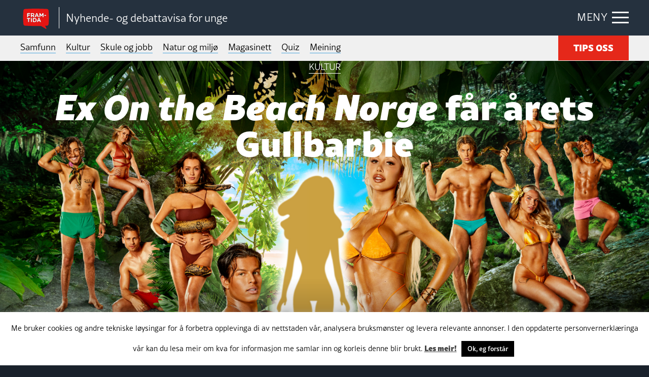

--- FILE ---
content_type: text/html; charset=UTF-8
request_url: https://framtida.no/2023/02/21/ex-on-the-beach-noreg-vinn-arets-gullbarbie
body_size: 16469
content:
<!DOCTYPE html>
<html  lang="nn-NO"
 xmlns:fb="http://ogp.me/ns/fb#">
<head>
	<meta charset="utf-8">
	<meta http-equiv="X-UA-Compatible" content="IE=edge">
	<meta name="viewport" content="width=device-width, initial-scale=1">
	<title>Ex On the Beach Norge får årets Gullbarbie</title>
	<link rel="pingback" href="https://framtida.no/xmlrpc.php">
	<link rel="apple-touch-icon" sizes="180x180" href="https://framtida.no/wp-content/themes/framtida/images/apple-touch-icon.png">
	<link rel="icon" type="image/png" sizes="32x32" href="https://framtida.no/wp-content/themes/framtida/images/favicon-32x32.png">
	<link rel="icon" type="image/png" sizes="16x16" href="https://framtida.no/wp-content/themes/framtida/images/favicon-16x16.png">
	<link rel="manifest" href="https://framtida.no/wp-content/themes/framtida/images/site.webmanifest">
	<link rel="mask-icon" href="https://framtida.no/wp-content/themes/framtida/images/safari-pinned-tab.svg" color="#e5281a">
	<meta name="msapplication-TileColor" content="#ffffff">
	<meta name="theme-color" content="#ffffff">	
	<meta name='robots' content='index, follow, max-image-preview:large, max-snippet:-1, max-video-preview:-1' />

	<!-- This site is optimized with the Yoast SEO plugin v26.6 - https://yoast.com/wordpress/plugins/seo/ -->
	<link rel="canonical" href="https://framtida.no/2023/02/21/ex-on-the-beach-noreg-vinn-arets-gullbarbie" />
	<meta property="og:locale" content="nn_NO" />
	<meta property="og:type" content="article" />
	<meta property="og:title" content="Ex On the Beach Norge får årets Gullbarbie" />
	<meta property="og:description" content="– Vi meiner Ex on the Beach Norge må ta eit større ansvar, gitt den enorme påverknadskrafta realityseriar har på barn og unge. Det seier Isaac Elstad Røssnes, leiar i Press – Redd Barna Ungdom, i ei pressemelding. Dei deler kvart år ut Gullbarbien til den reklame- og medieaktøren som er best på å få... Read more &raquo;" />
	<meta property="og:url" content="https://framtida.no/2023/02/21/ex-on-the-beach-noreg-vinn-arets-gullbarbie" />
	<meta property="og:site_name" content="Framtida" />
	<meta property="article:published_time" content="2023-02-21T05:00:38+00:00" />
	<meta property="article:modified_time" content="2023-02-27T13:02:26+00:00" />
	<meta property="og:image" content="https://framtida.no/wp-content/uploads/2023/02/Gullbarbie-3-1024x683.png" />
	<meta property="og:image:width" content="1024" />
	<meta property="og:image:height" content="683" />
	<meta property="og:image:type" content="image/png" />
	<meta name="author" content="Åshild Slåen" />
	<meta name="twitter:card" content="summary_large_image" />
	<script type="application/ld+json" class="yoast-schema-graph">{"@context":"https://schema.org","@graph":[{"@type":"WebPage","@id":"https://framtida.no/2023/02/21/ex-on-the-beach-noreg-vinn-arets-gullbarbie","url":"https://framtida.no/2023/02/21/ex-on-the-beach-noreg-vinn-arets-gullbarbie","name":"Ex On the Beach Norge får årets Gullbarbie","isPartOf":{"@id":"https://framtida.no/#website"},"primaryImageOfPage":{"@id":"https://framtida.no/2023/02/21/ex-on-the-beach-noreg-vinn-arets-gullbarbie#primaryimage"},"image":{"@id":"https://framtida.no/2023/02/21/ex-on-the-beach-noreg-vinn-arets-gullbarbie#primaryimage"},"thumbnailUrl":"https://framtida.no/wp-content/uploads/2023/02/Gullbarbie-3.png","datePublished":"2023-02-21T05:00:38+00:00","dateModified":"2023-02-27T13:02:26+00:00","author":{"@id":"https://framtida.no/#/schema/person/e2c3e82d9e6b8ea1f16a82d795612cd1"},"breadcrumb":{"@id":"https://framtida.no/2023/02/21/ex-on-the-beach-noreg-vinn-arets-gullbarbie#breadcrumb"},"inLanguage":"nn-NO","potentialAction":[{"@type":"ReadAction","target":["https://framtida.no/2023/02/21/ex-on-the-beach-noreg-vinn-arets-gullbarbie"]}]},{"@type":"ImageObject","inLanguage":"nn-NO","@id":"https://framtida.no/2023/02/21/ex-on-the-beach-noreg-vinn-arets-gullbarbie#primaryimage","url":"https://framtida.no/wp-content/uploads/2023/02/Gullbarbie-3.png","contentUrl":"https://framtida.no/wp-content/uploads/2023/02/Gullbarbie-3.png","width":1500,"height":1000,"caption":"Reality-programmet Ex on the Beach er stemt fram som vinnar av årets Gullbarbie. Foto: Ex on The Beach Norge, Discovery+ / illustrasjon Press / kollasj Framtida.no"},{"@type":"BreadcrumbList","@id":"https://framtida.no/2023/02/21/ex-on-the-beach-noreg-vinn-arets-gullbarbie#breadcrumb","itemListElement":[{"@type":"ListItem","position":1,"name":"Home","item":"https://framtida.no/"},{"@type":"ListItem","position":2,"name":"Ex On the Beach Norge får årets Gullbarbie"}]},{"@type":"WebSite","@id":"https://framtida.no/#website","url":"https://framtida.no/","name":"Framtida","description":"– Nyhende- og debattavisa for unge","potentialAction":[{"@type":"SearchAction","target":{"@type":"EntryPoint","urlTemplate":"https://framtida.no/?s={search_term_string}"},"query-input":{"@type":"PropertyValueSpecification","valueRequired":true,"valueName":"search_term_string"}}],"inLanguage":"nn-NO"},{"@type":"Person","@id":"https://framtida.no/#/schema/person/e2c3e82d9e6b8ea1f16a82d795612cd1","name":"Åshild Slåen","image":{"@type":"ImageObject","inLanguage":"nn-NO","@id":"https://framtida.no/#/schema/person/image/","url":"https://secure.gravatar.com/avatar/348bc28918dd34cecad31a215dd1b19a94f4ed0cbaf2200fcbdcd2b7d389d0b0?s=96&d=mm&r=g","contentUrl":"https://secure.gravatar.com/avatar/348bc28918dd34cecad31a215dd1b19a94f4ed0cbaf2200fcbdcd2b7d389d0b0?s=96&d=mm&r=g","caption":"Åshild Slåen"},"url":"https://framtida.no/author/ashilds"}]}</script>
	<!-- / Yoast SEO plugin. -->


<link rel='dns-prefetch' href='//cdnjs.cloudflare.com' />
<link rel='dns-prefetch' href='//www.instagram.com' />
<link rel='dns-prefetch' href='//maxcdn.bootstrapcdn.com' />
<link rel='dns-prefetch' href='//use.typekit.net' />
<link rel="alternate" type="application/rss+xml" title="Framtida &raquo; straum" href="https://framtida.no/feed" />
<link rel="alternate" title="oEmbed (JSON)" type="application/json+oembed" href="https://framtida.no/wp-json/oembed/1.0/embed?url=https%3A%2F%2Fframtida.no%2F2023%2F02%2F21%2Fex-on-the-beach-noreg-vinn-arets-gullbarbie" />
<link rel="alternate" title="oEmbed (XML)" type="text/xml+oembed" href="https://framtida.no/wp-json/oembed/1.0/embed?url=https%3A%2F%2Fframtida.no%2F2023%2F02%2F21%2Fex-on-the-beach-noreg-vinn-arets-gullbarbie&#038;format=xml" />
<style id='wp-img-auto-sizes-contain-inline-css' type='text/css'>
img:is([sizes=auto i],[sizes^="auto," i]){contain-intrinsic-size:3000px 1500px}
/*# sourceURL=wp-img-auto-sizes-contain-inline-css */
</style>
<link rel='stylesheet' id='dashicons-css' href='https://framtida.no/wp-includes/css/dashicons.min.css' type='text/css' media='all' />
<link rel='stylesheet' id='post-views-counter-frontend-css' href='https://framtida.no/wp-content/plugins/post-views-counter/css/frontend.min.css' type='text/css' media='all' />
<style id='wp-emoji-styles-inline-css' type='text/css'>

	img.wp-smiley, img.emoji {
		display: inline !important;
		border: none !important;
		box-shadow: none !important;
		height: 1em !important;
		width: 1em !important;
		margin: 0 0.07em !important;
		vertical-align: -0.1em !important;
		background: none !important;
		padding: 0 !important;
	}
/*# sourceURL=wp-emoji-styles-inline-css */
</style>
<style id='wp-block-library-inline-css' type='text/css'>
:root{--wp-block-synced-color:#7a00df;--wp-block-synced-color--rgb:122,0,223;--wp-bound-block-color:var(--wp-block-synced-color);--wp-editor-canvas-background:#ddd;--wp-admin-theme-color:#007cba;--wp-admin-theme-color--rgb:0,124,186;--wp-admin-theme-color-darker-10:#006ba1;--wp-admin-theme-color-darker-10--rgb:0,107,160.5;--wp-admin-theme-color-darker-20:#005a87;--wp-admin-theme-color-darker-20--rgb:0,90,135;--wp-admin-border-width-focus:2px}@media (min-resolution:192dpi){:root{--wp-admin-border-width-focus:1.5px}}.wp-element-button{cursor:pointer}:root .has-very-light-gray-background-color{background-color:#eee}:root .has-very-dark-gray-background-color{background-color:#313131}:root .has-very-light-gray-color{color:#eee}:root .has-very-dark-gray-color{color:#313131}:root .has-vivid-green-cyan-to-vivid-cyan-blue-gradient-background{background:linear-gradient(135deg,#00d084,#0693e3)}:root .has-purple-crush-gradient-background{background:linear-gradient(135deg,#34e2e4,#4721fb 50%,#ab1dfe)}:root .has-hazy-dawn-gradient-background{background:linear-gradient(135deg,#faaca8,#dad0ec)}:root .has-subdued-olive-gradient-background{background:linear-gradient(135deg,#fafae1,#67a671)}:root .has-atomic-cream-gradient-background{background:linear-gradient(135deg,#fdd79a,#004a59)}:root .has-nightshade-gradient-background{background:linear-gradient(135deg,#330968,#31cdcf)}:root .has-midnight-gradient-background{background:linear-gradient(135deg,#020381,#2874fc)}:root{--wp--preset--font-size--normal:16px;--wp--preset--font-size--huge:42px}.has-regular-font-size{font-size:1em}.has-larger-font-size{font-size:2.625em}.has-normal-font-size{font-size:var(--wp--preset--font-size--normal)}.has-huge-font-size{font-size:var(--wp--preset--font-size--huge)}.has-text-align-center{text-align:center}.has-text-align-left{text-align:left}.has-text-align-right{text-align:right}.has-fit-text{white-space:nowrap!important}#end-resizable-editor-section{display:none}.aligncenter{clear:both}.items-justified-left{justify-content:flex-start}.items-justified-center{justify-content:center}.items-justified-right{justify-content:flex-end}.items-justified-space-between{justify-content:space-between}.screen-reader-text{border:0;clip-path:inset(50%);height:1px;margin:-1px;overflow:hidden;padding:0;position:absolute;width:1px;word-wrap:normal!important}.screen-reader-text:focus{background-color:#ddd;clip-path:none;color:#444;display:block;font-size:1em;height:auto;left:5px;line-height:normal;padding:15px 23px 14px;text-decoration:none;top:5px;width:auto;z-index:100000}html :where(.has-border-color){border-style:solid}html :where([style*=border-top-color]){border-top-style:solid}html :where([style*=border-right-color]){border-right-style:solid}html :where([style*=border-bottom-color]){border-bottom-style:solid}html :where([style*=border-left-color]){border-left-style:solid}html :where([style*=border-width]){border-style:solid}html :where([style*=border-top-width]){border-top-style:solid}html :where([style*=border-right-width]){border-right-style:solid}html :where([style*=border-bottom-width]){border-bottom-style:solid}html :where([style*=border-left-width]){border-left-style:solid}html :where(img[class*=wp-image-]){height:auto;max-width:100%}:where(figure){margin:0 0 1em}html :where(.is-position-sticky){--wp-admin--admin-bar--position-offset:var(--wp-admin--admin-bar--height,0px)}@media screen and (max-width:600px){html :where(.is-position-sticky){--wp-admin--admin-bar--position-offset:0px}}

/*# sourceURL=wp-block-library-inline-css */
</style><style id='global-styles-inline-css' type='text/css'>
:root{--wp--preset--aspect-ratio--square: 1;--wp--preset--aspect-ratio--4-3: 4/3;--wp--preset--aspect-ratio--3-4: 3/4;--wp--preset--aspect-ratio--3-2: 3/2;--wp--preset--aspect-ratio--2-3: 2/3;--wp--preset--aspect-ratio--16-9: 16/9;--wp--preset--aspect-ratio--9-16: 9/16;--wp--preset--color--black: #000000;--wp--preset--color--cyan-bluish-gray: #abb8c3;--wp--preset--color--white: #ffffff;--wp--preset--color--pale-pink: #f78da7;--wp--preset--color--vivid-red: #cf2e2e;--wp--preset--color--luminous-vivid-orange: #ff6900;--wp--preset--color--luminous-vivid-amber: #fcb900;--wp--preset--color--light-green-cyan: #7bdcb5;--wp--preset--color--vivid-green-cyan: #00d084;--wp--preset--color--pale-cyan-blue: #8ed1fc;--wp--preset--color--vivid-cyan-blue: #0693e3;--wp--preset--color--vivid-purple: #9b51e0;--wp--preset--gradient--vivid-cyan-blue-to-vivid-purple: linear-gradient(135deg,rgb(6,147,227) 0%,rgb(155,81,224) 100%);--wp--preset--gradient--light-green-cyan-to-vivid-green-cyan: linear-gradient(135deg,rgb(122,220,180) 0%,rgb(0,208,130) 100%);--wp--preset--gradient--luminous-vivid-amber-to-luminous-vivid-orange: linear-gradient(135deg,rgb(252,185,0) 0%,rgb(255,105,0) 100%);--wp--preset--gradient--luminous-vivid-orange-to-vivid-red: linear-gradient(135deg,rgb(255,105,0) 0%,rgb(207,46,46) 100%);--wp--preset--gradient--very-light-gray-to-cyan-bluish-gray: linear-gradient(135deg,rgb(238,238,238) 0%,rgb(169,184,195) 100%);--wp--preset--gradient--cool-to-warm-spectrum: linear-gradient(135deg,rgb(74,234,220) 0%,rgb(151,120,209) 20%,rgb(207,42,186) 40%,rgb(238,44,130) 60%,rgb(251,105,98) 80%,rgb(254,248,76) 100%);--wp--preset--gradient--blush-light-purple: linear-gradient(135deg,rgb(255,206,236) 0%,rgb(152,150,240) 100%);--wp--preset--gradient--blush-bordeaux: linear-gradient(135deg,rgb(254,205,165) 0%,rgb(254,45,45) 50%,rgb(107,0,62) 100%);--wp--preset--gradient--luminous-dusk: linear-gradient(135deg,rgb(255,203,112) 0%,rgb(199,81,192) 50%,rgb(65,88,208) 100%);--wp--preset--gradient--pale-ocean: linear-gradient(135deg,rgb(255,245,203) 0%,rgb(182,227,212) 50%,rgb(51,167,181) 100%);--wp--preset--gradient--electric-grass: linear-gradient(135deg,rgb(202,248,128) 0%,rgb(113,206,126) 100%);--wp--preset--gradient--midnight: linear-gradient(135deg,rgb(2,3,129) 0%,rgb(40,116,252) 100%);--wp--preset--font-size--small: 13px;--wp--preset--font-size--medium: 20px;--wp--preset--font-size--large: 36px;--wp--preset--font-size--x-large: 42px;--wp--preset--spacing--20: 0.44rem;--wp--preset--spacing--30: 0.67rem;--wp--preset--spacing--40: 1rem;--wp--preset--spacing--50: 1.5rem;--wp--preset--spacing--60: 2.25rem;--wp--preset--spacing--70: 3.38rem;--wp--preset--spacing--80: 5.06rem;--wp--preset--shadow--natural: 6px 6px 9px rgba(0, 0, 0, 0.2);--wp--preset--shadow--deep: 12px 12px 50px rgba(0, 0, 0, 0.4);--wp--preset--shadow--sharp: 6px 6px 0px rgba(0, 0, 0, 0.2);--wp--preset--shadow--outlined: 6px 6px 0px -3px rgb(255, 255, 255), 6px 6px rgb(0, 0, 0);--wp--preset--shadow--crisp: 6px 6px 0px rgb(0, 0, 0);}:where(.is-layout-flex){gap: 0.5em;}:where(.is-layout-grid){gap: 0.5em;}body .is-layout-flex{display: flex;}.is-layout-flex{flex-wrap: wrap;align-items: center;}.is-layout-flex > :is(*, div){margin: 0;}body .is-layout-grid{display: grid;}.is-layout-grid > :is(*, div){margin: 0;}:where(.wp-block-columns.is-layout-flex){gap: 2em;}:where(.wp-block-columns.is-layout-grid){gap: 2em;}:where(.wp-block-post-template.is-layout-flex){gap: 1.25em;}:where(.wp-block-post-template.is-layout-grid){gap: 1.25em;}.has-black-color{color: var(--wp--preset--color--black) !important;}.has-cyan-bluish-gray-color{color: var(--wp--preset--color--cyan-bluish-gray) !important;}.has-white-color{color: var(--wp--preset--color--white) !important;}.has-pale-pink-color{color: var(--wp--preset--color--pale-pink) !important;}.has-vivid-red-color{color: var(--wp--preset--color--vivid-red) !important;}.has-luminous-vivid-orange-color{color: var(--wp--preset--color--luminous-vivid-orange) !important;}.has-luminous-vivid-amber-color{color: var(--wp--preset--color--luminous-vivid-amber) !important;}.has-light-green-cyan-color{color: var(--wp--preset--color--light-green-cyan) !important;}.has-vivid-green-cyan-color{color: var(--wp--preset--color--vivid-green-cyan) !important;}.has-pale-cyan-blue-color{color: var(--wp--preset--color--pale-cyan-blue) !important;}.has-vivid-cyan-blue-color{color: var(--wp--preset--color--vivid-cyan-blue) !important;}.has-vivid-purple-color{color: var(--wp--preset--color--vivid-purple) !important;}.has-black-background-color{background-color: var(--wp--preset--color--black) !important;}.has-cyan-bluish-gray-background-color{background-color: var(--wp--preset--color--cyan-bluish-gray) !important;}.has-white-background-color{background-color: var(--wp--preset--color--white) !important;}.has-pale-pink-background-color{background-color: var(--wp--preset--color--pale-pink) !important;}.has-vivid-red-background-color{background-color: var(--wp--preset--color--vivid-red) !important;}.has-luminous-vivid-orange-background-color{background-color: var(--wp--preset--color--luminous-vivid-orange) !important;}.has-luminous-vivid-amber-background-color{background-color: var(--wp--preset--color--luminous-vivid-amber) !important;}.has-light-green-cyan-background-color{background-color: var(--wp--preset--color--light-green-cyan) !important;}.has-vivid-green-cyan-background-color{background-color: var(--wp--preset--color--vivid-green-cyan) !important;}.has-pale-cyan-blue-background-color{background-color: var(--wp--preset--color--pale-cyan-blue) !important;}.has-vivid-cyan-blue-background-color{background-color: var(--wp--preset--color--vivid-cyan-blue) !important;}.has-vivid-purple-background-color{background-color: var(--wp--preset--color--vivid-purple) !important;}.has-black-border-color{border-color: var(--wp--preset--color--black) !important;}.has-cyan-bluish-gray-border-color{border-color: var(--wp--preset--color--cyan-bluish-gray) !important;}.has-white-border-color{border-color: var(--wp--preset--color--white) !important;}.has-pale-pink-border-color{border-color: var(--wp--preset--color--pale-pink) !important;}.has-vivid-red-border-color{border-color: var(--wp--preset--color--vivid-red) !important;}.has-luminous-vivid-orange-border-color{border-color: var(--wp--preset--color--luminous-vivid-orange) !important;}.has-luminous-vivid-amber-border-color{border-color: var(--wp--preset--color--luminous-vivid-amber) !important;}.has-light-green-cyan-border-color{border-color: var(--wp--preset--color--light-green-cyan) !important;}.has-vivid-green-cyan-border-color{border-color: var(--wp--preset--color--vivid-green-cyan) !important;}.has-pale-cyan-blue-border-color{border-color: var(--wp--preset--color--pale-cyan-blue) !important;}.has-vivid-cyan-blue-border-color{border-color: var(--wp--preset--color--vivid-cyan-blue) !important;}.has-vivid-purple-border-color{border-color: var(--wp--preset--color--vivid-purple) !important;}.has-vivid-cyan-blue-to-vivid-purple-gradient-background{background: var(--wp--preset--gradient--vivid-cyan-blue-to-vivid-purple) !important;}.has-light-green-cyan-to-vivid-green-cyan-gradient-background{background: var(--wp--preset--gradient--light-green-cyan-to-vivid-green-cyan) !important;}.has-luminous-vivid-amber-to-luminous-vivid-orange-gradient-background{background: var(--wp--preset--gradient--luminous-vivid-amber-to-luminous-vivid-orange) !important;}.has-luminous-vivid-orange-to-vivid-red-gradient-background{background: var(--wp--preset--gradient--luminous-vivid-orange-to-vivid-red) !important;}.has-very-light-gray-to-cyan-bluish-gray-gradient-background{background: var(--wp--preset--gradient--very-light-gray-to-cyan-bluish-gray) !important;}.has-cool-to-warm-spectrum-gradient-background{background: var(--wp--preset--gradient--cool-to-warm-spectrum) !important;}.has-blush-light-purple-gradient-background{background: var(--wp--preset--gradient--blush-light-purple) !important;}.has-blush-bordeaux-gradient-background{background: var(--wp--preset--gradient--blush-bordeaux) !important;}.has-luminous-dusk-gradient-background{background: var(--wp--preset--gradient--luminous-dusk) !important;}.has-pale-ocean-gradient-background{background: var(--wp--preset--gradient--pale-ocean) !important;}.has-electric-grass-gradient-background{background: var(--wp--preset--gradient--electric-grass) !important;}.has-midnight-gradient-background{background: var(--wp--preset--gradient--midnight) !important;}.has-small-font-size{font-size: var(--wp--preset--font-size--small) !important;}.has-medium-font-size{font-size: var(--wp--preset--font-size--medium) !important;}.has-large-font-size{font-size: var(--wp--preset--font-size--large) !important;}.has-x-large-font-size{font-size: var(--wp--preset--font-size--x-large) !important;}
/*# sourceURL=global-styles-inline-css */
</style>

<style id='classic-theme-styles-inline-css' type='text/css'>
/*! This file is auto-generated */
.wp-block-button__link{color:#fff;background-color:#32373c;border-radius:9999px;box-shadow:none;text-decoration:none;padding:calc(.667em + 2px) calc(1.333em + 2px);font-size:1.125em}.wp-block-file__button{background:#32373c;color:#fff;text-decoration:none}
/*# sourceURL=/wp-includes/css/classic-themes.min.css */
</style>
<link rel='stylesheet' id='wp-components-css' href='https://framtida.no/wp-includes/css/dist/components/style.min.css' type='text/css' media='all' />
<link rel='stylesheet' id='wp-preferences-css' href='https://framtida.no/wp-includes/css/dist/preferences/style.min.css' type='text/css' media='all' />
<link rel='stylesheet' id='wp-block-editor-css' href='https://framtida.no/wp-includes/css/dist/block-editor/style.min.css' type='text/css' media='all' />
<link rel='stylesheet' id='popup-maker-block-library-style-css' href='https://framtida.no/wp-content/plugins/popup-maker/dist/packages/block-library-style.css' type='text/css' media='all' />
<link rel='stylesheet' id='cookie-law-info-css' href='https://framtida.no/wp-content/plugins/cookie-law-info/legacy/public/css/cookie-law-info-public.css' type='text/css' media='all' />
<link rel='stylesheet' id='cookie-law-info-gdpr-css' href='https://framtida.no/wp-content/plugins/cookie-law-info/legacy/public/css/cookie-law-info-gdpr.css' type='text/css' media='all' />
<link rel='stylesheet' id='pollbootstrap-css' href='https://maxcdn.bootstrapcdn.com/bootstrap/3.3.6/css/bootstrap.min.css' type='text/css' media='all' />
<link rel='stylesheet' id='poll_smart_wizard_css-css' href='https://framtida.no/wp-content/plugins/wp-pool/css/smart_wizard.css' type='text/css' media='all' />
<link rel='stylesheet' id='poll_smart_wizard_theme_arrows_css-css' href='https://framtida.no/wp-content/plugins/wp-pool/css/smart_wizard_theme_arrows.css' type='text/css' media='all' />
<link rel='stylesheet' id='poll_smart_wizard_front_css-css' href='https://framtida.no/wp-content/plugins/wp-pool/css/front.css' type='text/css' media='all' />
<link rel='stylesheet' id='styles-css' href='https://framtida.no/wp-content/themes/framtida/css/app.css?v=3' type='text/css' media='all' />
<link rel='stylesheet' id='adobe-fonts-css' href='https://use.typekit.net/eyd7kqu.css' type='text/css' media='all' />
<script type="text/javascript" id="post-views-counter-frontend-js-before">
/* <![CDATA[ */
var pvcArgsFrontend = {"mode":"js","postID":197155,"requestURL":"https:\/\/framtida.no\/wp-admin\/admin-ajax.php","nonce":"b463b431f2","dataStorage":"cookies","multisite":false,"path":"\/","domain":""};

//# sourceURL=post-views-counter-frontend-js-before
/* ]]> */
</script>
<script type="text/javascript" src="https://framtida.no/wp-content/plugins/post-views-counter/js/frontend.min.js" id="post-views-counter-frontend-js"></script>
<script type="text/javascript" src="https://framtida.no/wp-includes/js/jquery/jquery.min.js" id="jquery-core-js"></script>
<script type="text/javascript" src="https://framtida.no/wp-includes/js/jquery/jquery-migrate.min.js" id="jquery-migrate-js"></script>
<script type="text/javascript" id="cookie-law-info-js-extra">
/* <![CDATA[ */
var Cli_Data = {"nn_cookie_ids":[],"cookielist":[],"non_necessary_cookies":[],"ccpaEnabled":"","ccpaRegionBased":"","ccpaBarEnabled":"","strictlyEnabled":["necessary","obligatoire"],"ccpaType":"gdpr","js_blocking":"","custom_integration":"","triggerDomRefresh":"","secure_cookies":""};
var cli_cookiebar_settings = {"animate_speed_hide":"500","animate_speed_show":"500","background":"#FFF","border":"#b1a6a6c2","border_on":"","button_1_button_colour":"#000","button_1_button_hover":"#000000","button_1_link_colour":"#fff","button_1_as_button":"1","button_1_new_win":"","button_2_button_colour":"#333","button_2_button_hover":"#292929","button_2_link_colour":"#444","button_2_as_button":"","button_2_hidebar":"","button_3_button_colour":"#000","button_3_button_hover":"#000000","button_3_link_colour":"#fff","button_3_as_button":"1","button_3_new_win":"","button_4_button_colour":"#000","button_4_button_hover":"#000000","button_4_link_colour":"#62a329","button_4_as_button":"","button_7_button_colour":"#61a229","button_7_button_hover":"#4e8221","button_7_link_colour":"#fff","button_7_as_button":"1","button_7_new_win":"","font_family":"inherit","header_fix":"","notify_animate_hide":"1","notify_animate_show":"1","notify_div_id":"#cookie-law-info-bar","notify_position_horizontal":"right","notify_position_vertical":"bottom","scroll_close":"","scroll_close_reload":"","accept_close_reload":"","reject_close_reload":"","showagain_tab":"","showagain_background":"#fff","showagain_border":"#000","showagain_div_id":"#cookie-law-info-again","showagain_x_position":"100px","text":"#000","show_once_yn":"","show_once":"10000","logging_on":"","as_popup":"","popup_overlay":"1","bar_heading_text":"","cookie_bar_as":"banner","popup_showagain_position":"bottom-right","widget_position":"left"};
var log_object = {"ajax_url":"https://framtida.no/wp-admin/admin-ajax.php"};
//# sourceURL=cookie-law-info-js-extra
/* ]]> */
</script>
<script type="text/javascript" src="https://framtida.no/wp-content/plugins/cookie-law-info/legacy/public/js/cookie-law-info-public.js" id="cookie-law-info-js"></script>
<script type="text/javascript" src="https://framtida.no/wp-content/plugins/wp-pool/js/jquery.smartWizard.js" id="poll_smartWizard_script-js"></script>
<script type="text/javascript" src="https://cdnjs.cloudflare.com/ajax/libs/Chart.js/2.7.1/Chart.min.js" id="poll_charts-js"></script>
<script type="text/javascript" id="poll_smart_script_custom-js-extra">
/* <![CDATA[ */
var save_poll_step = {"url":"https://framtida.no/wp-admin/admin-ajax.php","nonce":"3e5654563f"};
//# sourceURL=poll_smart_script_custom-js-extra
/* ]]> */
</script>
<script type="text/javascript" src="https://framtida.no/wp-content/plugins/wp-pool/js/script_poll.js" id="poll_smart_script_custom-js"></script>
<script type="text/javascript" src="https://framtida.no/wp-content/themes/framtida/js/vendor/what-input.js" id="what-input-js"></script>
<script type="text/javascript" src="https://framtida.no/wp-content/themes/framtida/js/vendor/foundation.js" id="foundation-js"></script>
<script type="text/javascript" src="https://framtida.no/wp-content/themes/framtida/js/vendor/swiper-bundle.min.js" id="swiper-js"></script>
<script type="text/javascript" src="https://framtida.no/wp-content/themes/framtida/js/app.js?v=3" id="app-js-js"></script>
<link rel="https://api.w.org/" href="https://framtida.no/wp-json/" /><link rel="alternate" title="JSON" type="application/json" href="https://framtida.no/wp-json/wp/v2/posts/197155" /><link rel='shortlink' href='https://framtida.no/?p=197155' />
<meta property="fb:app_id" content="156890494647863"/><link rel="icon" href="https://framtida.no/wp-content/uploads/2017/06/cropped-framtida-50x50.png" sizes="32x32" />
<link rel="icon" href="https://framtida.no/wp-content/uploads/2017/06/cropped-framtida-250x250.png" sizes="192x192" />
<link rel="apple-touch-icon" href="https://framtida.no/wp-content/uploads/2017/06/cropped-framtida-250x250.png" />
<meta name="msapplication-TileImage" content="https://framtida.no/wp-content/uploads/2017/06/cropped-framtida-300x300.png" />
		<!-- Google tag (gtag.js) --> <script async src="https://www.googletagmanager.com/gtag/js?id=G-0BY4FXBBBX"></script> <script> window.dataLayer = window.dataLayer || []; function gtag(){dataLayer.push(arguments);} gtag('js', new Date()); gtag('config', 'G-0BY4FXBBBX'); </script>
	<link rel='stylesheet' id='slickquiz_css-css' href='https://framtida.no/wp-content/plugins/slickquiz/slickquiz/css/slickQuiz.css' type='text/css' media='all' />
<link rel='stylesheet' id='slickquiz_front_css-css' href='https://framtida.no/wp-content/plugins/slickquiz/css/front.css' type='text/css' media='all' />
</head>
<body class="wp-singular post-template-default single single-post postid-197155 single-format-standard wp-theme-framtida" >

<div class="container-main">
	
	
	
	<header class="header-main">
		<div class="grid-container">
		
							<div class="logo"><a href="https://framtida.no" title="Framtida"><span class="logo-icon"><img src="https://framtida.no/wp-content/themes/framtida/images/logo-framtida.svg" alt="logo-framtida"></span></a>
				<span class="logo-txt">Nyhende- og debattavisa for unge</span></div>
						
			<div class="menu-btn"><span class="show-txt">MENY</span><span class="hide-txt">LUKK</span><div class="icon-bar"><span></span></div></div>
			
			<div class="navigation-dropdown">
				<div class="grid-container">
					<div class="article-out">
						<div class="article">
							<div class="box lrg">
								<ul>
																			<li><a href="/category/samfunn">Samfunn</a></li>
																			<li><a href="/category/kultur">Kultur</a></li>
																			<li><a href="/category/skule-og-jobb">Skule og jobb</a></li>
																			<li><a href="/category/natur-og-miljo">Natur og miljø</a></li>
																			<li><a href="/category/magasinett">Magasinett</a></li>
																			<li><a href="/category/quiz">Quiz</a></li>
																			<li><a href="/meining">Meining</a></li>
																	</ul>
							</div>
						</div>
						
						<div class="article">
							<div class="box">
								<ul>
																			<li><a href="/om-oss/">Om oss</a></li>
																			<li><a href="/skribentar/">Skribentar</a></li>
																			<li><a href="/nettstadskart/">Nettstadskart</a></li>
																			<li><a href="/nyhendebrev/">Nyhendebrev</a></li>
																			<li><a href="/tema/">Tema</a></li>
																	</ul>
								<div class="btn-out"><a href="/tips-oss/" class="button">TIPS OSS</a></div>	
							</div>
						</div>
						
						<div class="article">
							<div class="box">
								<div class="search-box">
									<form action="/" method="get">
										<input type="text" name="s" id="search" placeholder="Søk i Framtida.no..." value="" />
										<button  class="search-btn" type="submit"></button>
									</form>
								</div>
							</div>
						</div>
					</div>
				</div>
			</div>
			
		</div>
	</header>
	
	
	<div class="main-menu">
		<div class="grid-container">
			<nav>
				<ul>
											<li><a href="/category/samfunn">Samfunn</a></li>
											<li><a href="/category/kultur">Kultur</a></li>
											<li><a href="/category/skule-og-jobb">Skule og jobb</a></li>
											<li><a href="/category/natur-og-miljo">Natur og miljø</a></li>
											<li><a href="/category/magasinett">Magasinett</a></li>
											<li><a href="/category/quiz">Quiz</a></li>
											<li><a href="/meining">Meining</a></li>
														</ul>
			</nav>
			<div class="btn-out"><a href="/tips-oss/" class="button">TIPS OSS</a></div>
		</div>
	</div>

	<main class="content-main">


		
		<!-- ADS BLOCK "ADS-TOP" -->
<!-- ADS BLOCK "ADS-ARTICLE-TWO-BLOCK" -->
<!-- <div class="ads-two-block-article pd-b-20 pd-t-20">
	<div class="grid-container flex-ads">
		<script async src="https://securepubads.g.doubleclick.net/tag/js/gpt.js"></script>
		<div class="item-ads-flex">
			<div class="td-all-devices">
				<strong class="td-adspot-title">ANNONSE</strong>
				<div id="div-gpt-ad-1497872181897-0">
					<script>
						window.googletag = window.googletag || {cmd: []};
						googletag.cmd.push(function() {
						googletag.defineSlot('/36021320/framtida.no/banner_top', [300, 250], 'div-gpt-ad-1497872181897-0').addService(googletag.pubads());
						googletag.enableServices();
						googletag.display('div-gpt-ad-1497872181897-0');
						});
					</script>
				</div>
			</div>
		</div>
		<div class="item-ads-flex">
			<div class="td-all-devices">
				<strong class="td-adspot-title">ANNONSE</strong>
				<div id="gpt-passback-r">
					<script>
						window.googletag = window.googletag || {cmd: []};
						googletag.cmd.push(function() {
						googletag.defineSlot('/36021320/framtida.no/rectangle', [[320, 250], [300, 250]], 'gpt-passback-r').addService(googletag.pubads());
						googletag.enableServices();
						googletag.display('gpt-passback-r');
						});
					</script>
				</div>
			</div>
		</div>
	</div>
</div> -->



<div class="banner-single alt">
	<div class="banner-cont-out">
					<div class="figure"><img width="1200" height="800" src="https://framtida.no/wp-content/uploads/2023/02/Gullbarbie-3.png" class="attachment-articlelarge size-articlelarge wp-post-image" alt="" decoding="async" fetchpriority="high" srcset="https://framtida.no/wp-content/uploads/2023/02/Gullbarbie-3.png 1500w, https://framtida.no/wp-content/uploads/2023/02/Gullbarbie-3-300x200.png 300w, https://framtida.no/wp-content/uploads/2023/02/Gullbarbie-3-1024x683.png 1024w, https://framtida.no/wp-content/uploads/2023/02/Gullbarbie-3-150x100.png 150w, https://framtida.no/wp-content/uploads/2023/02/Gullbarbie-3-768x512.png 768w, https://framtida.no/wp-content/uploads/2023/02/Gullbarbie-3-1068x712.png 1068w, https://framtida.no/wp-content/uploads/2023/02/Gullbarbie-3-630x420.png 630w" sizes="(max-width: 1200px) 100vw, 1200px" /></div>
				
		<div class="banner-cont">
			<div class="grid-container">
				<div class="aside">
					<div class="sub-title"><span>KULTUR</span></div>
										<h1><i>Ex On the Beach Norge</i> får årets Gullbarbie</h1>
				</div>
			</div>
		</div>
	</div>
	
	<div class="bottom-txt"><strong>Reality-programmet Ex on the Beach er stemt fram som vinnar av årets Gullbarbie. Foto: Ex on The Beach Norge, Discovery+ / illustrasjon Press / kollasj Framtida.no</strong></div></div>


<!-- ADS BLOCK "ADS-TOP" -->
<!-- <div class="ads-top pd-b-70 txt-al-c">
	<div class="grid-container">
			<script async src="https://securepubads.g.doubleclick.net/tag/js/gpt.js"></script>
			<div class="hide_mobile">
				<div class="td-all-devices">
					<div id="gpt-passback">
					<script>
						window.googletag = window.googletag || { cmd: [] };
						googletag.cmd.push(function () {
						googletag.defineSlot('/36021320/framtida.no/topbanner', [[980, 300], [970, 250], [980, 150]], 'gpt-passback').addService(googletag.pubads());
						googletag.enableServices();
						googletag.display('gpt-passback');
						});
					</script>
					</div>
				</div>
			</div>
			<div class="show_mobile">
				<div class="td-all-devices">
					<div id="gpt-passback-mob">
					<script>
						window.googletag = window.googletag || { cmd: [] };
						googletag.cmd.push(function () {
						googletag.defineSlot('/36021320/framtida.no/topbanner_mob', [[300, 250], [320, 250]], 'gpt-passback-mob').addService(googletag.pubads());
						googletag.enableServices();
						googletag.display('gpt-passback-mob');
						});
					</script>
					</div>
				</div>
			</div>
	</div>
</div> -->

<div class="row-content p-top-none p-bottom-none" style="padding-top: 2em !important;">
	<div class="grid-container">
		<div class="top-cont">
			<div class="aside">
				
									
				<p><strong></strong></p>
				
								
									<p>
					Det er fyrste gongen eit reality-program vinn den lite gjeve prisen.					</p>
								
				
								
				<div class="testi-cont">
					<div class="box">
						<div class="user">
															<img width="153" height="160" src="https://framtida.no/wp-content/uploads/2022/09/shild-2-e1662559227818.jpg" class="attachment-bylinebox size-bylinebox" alt="" decoding="async" srcset="https://framtida.no/wp-content/uploads/2022/09/shild-2-e1662559227818.jpg 575w, https://framtida.no/wp-content/uploads/2022/09/shild-2-e1662559227818-144x150.jpg 144w, https://framtida.no/wp-content/uploads/2022/09/shild-2-e1662559227818-287x300.jpg 287w, https://framtida.no/wp-content/uploads/2022/09/shild-2-e1662559227818-402x420.jpg 402w" sizes="(max-width: 153px) 100vw, 153px" />													</div>
						<div class="author-txt">
							<div class="txt">
														<p><strong>Åshild Slåen</strong><br>
														Publisert <time class="updated" datetime="2023-02-21" itemprop="datePublished">21.02.2023 06:02</time>							<br>Oppdatert 27.02.2023 14:02							</p></div>
						</div>
					</div>
				</div>
				
				
				
				
								
				
			</div>
		</div>
	</div>
</div>

<div class="row-content p-top-none">
	<div class="grid-container">
		<div class="row-txt">
			<div class="txt-max">
				<div class="info-box">
					<div class="info"><img src="https://framtida.no/wp-content/themes/framtida/images/info.png" alt="info" /></div>
					<div class="aside">
						<p>Denne artikkelen er eldre enn 1 år gamal. Det betyr at noko av informasjonen kan vere utdatert.</p>
					</div>
				</div>
			</div>
		</div>
	</div>
</div>


			
		<div class="row-content p-top-none">
			<div class="grid-container">
				<div class="row-txt">
					<div class="txt-max">					
												<p dir="ltr"><strong>– Vi meiner <em>Ex on the Beach Norge</em> må ta eit større ansvar, gitt den enorme påverknadskrafta realityseriar har på barn og unge.</strong></p>
<p dir="ltr">Det seier Isaac Elstad Røssnes, leiar i Press – Redd Barna Ungdom, i ei pressemelding.</p>
<p dir="ltr">Dei deler kvart år ut Gullbarbien til den reklame- og medieaktøren som er best på å få ungdom til å føle seg verst.</p>
<p dir="ltr">Vinnarane skal ha brukt einsidige skjønnheitsideal, utdaterte kjønnsroller og unødvendig seksualisering.</p>
<p dir="ltr"><strong>I år var det <a href="https://framtida.no/2023/02/14/tannbleiking-kroppspresset-ingen-snakkar-om">Prowhitening</a>, <a href="https://framtida.no/2023/02/17/pa-tide-at-ex-on-the-beach-norge-tek-samfunnsansvaret-sitt-pa-alvor">Ex on the Beach Norge</a> og <a href="https://framtida.no/2023/02/04/kroppen-min-er-ikkje-god-nok-for-zara">Zara</a> som var nominerte.</strong></p>
<ul>
<li dir="ltr"><strong>Les også: </strong><a href="https://framtida.no/2023/02/14/tannbleiking-kroppspresset-ingen-snakkar-om">«Tannbleiking – Kroppspresset ingen snakkar om»</a></li>
</ul>
<div id="attachment_195781" style="width: 310px" class="wp-caption alignright"><img decoding="async" aria-describedby="caption-attachment-195781" class="size-medium wp-image-195781" src="https://framtida.no/wp-content/uploads/2023/01/Isaac-Elstad-Rossnes-300x300.jpg" alt="" width="300" height="300" srcset="https://framtida.no/wp-content/uploads/2023/01/Isaac-Elstad-Rossnes-300x300.jpg 300w, https://framtida.no/wp-content/uploads/2023/01/Isaac-Elstad-Rossnes-1024x1024.jpg 1024w, https://framtida.no/wp-content/uploads/2023/01/Isaac-Elstad-Rossnes-150x150.jpg 150w, https://framtida.no/wp-content/uploads/2023/01/Isaac-Elstad-Rossnes-768x767.jpg 768w, https://framtida.no/wp-content/uploads/2023/01/Isaac-Elstad-Rossnes-50x50.jpg 50w, https://framtida.no/wp-content/uploads/2023/01/Isaac-Elstad-Rossnes-250x250.jpg 250w, https://framtida.no/wp-content/uploads/2023/01/Isaac-Elstad-Rossnes-1068x1067.jpg 1068w, https://framtida.no/wp-content/uploads/2023/01/Isaac-Elstad-Rossnes-420x420.jpg 420w, https://framtida.no/wp-content/uploads/2023/01/Isaac-Elstad-Rossnes-100x100.jpg 100w, https://framtida.no/wp-content/uploads/2023/01/Isaac-Elstad-Rossnes-170x170.jpg 170w, https://framtida.no/wp-content/uploads/2023/01/Isaac-Elstad-Rossnes.jpg 1182w" sizes="(max-width: 300px) 100vw, 300px" /><p id="caption-attachment-195781" class="wp-caption-text">Isaac Elstad Røssnes er leiar i Press &#8211; Redd Barna Ungdom. Foto: Press</p></div>
<h3 dir="ltr">Kropps- og sexfokus</h3>
<p>For <em>Ex on the Beach Norge</em> var det kroppsfokuset som gjorde at dei enda med ein solid nominasjon. Røssnes vil at programskaparane bak den populære serien skal ta ansvaret sitt på alvor.</p>
<p><strong>– Ved å stemme på årets Gullbarbie har barn og unge sagt tydeleg ifrå om at dei er lei av kor seksualisert mediebiletet er. Dei er lei av at<em> Ex on the Beach Norge</em> speler på barn og unges usikkerheiter og skaper sexpress.</strong></p>
<ul>
<li><strong>Les også: </strong><a href="https://framtida.no/2023/02/17/pa-tide-at-ex-on-the-beach-norge-tek-samfunnsansvaret-sitt-pa-alvor">«På tide at Ex on the Beach tek samfunnsansvaret sitt på alvor»</a></li>
</ul>
<h3>Discovery: Speglar tida vi lever i</h3>
<p>Press har hatt dialog med Discovery om kvifor programmet vart nominert. Dei har tidlegare sagt til <a href="https://www.minmote.no/nyheter/a/EQR03A/disse-er-nominert-til-aarets-gullbarbie-2023?utm_source=vgfront&amp;utm_content=hovedlopet_row10_pos1&amp;utm_medium=dre-63cf6e0ffe59ccec4bb15ec4">MinMote</a> at dette ikkje er ein pris dei ynskjer seg.</p>
<p>– <strong>Kanskje vi skulle brukt mindre kropp og meir varme i marknadsføringa. Mindre pupp og meir humor?</strong></p>
<p>Samstundes er dei ikkje einige i alle premissane for nominasjonen. Kommunikasjonsrådgjevar Hanne McBride påpeiker at serien speglar tida vi lever i, og at mange kritikarar ikkje har sett sjølve programmet, men baserer seg på overskrifter og lausrivne klipp.</p>
<p>Press-leiaren er glad for at Discovery er open for kritikk.</p>
<p dir="ltr">– Samstundes reagerer vi på at Discovery svarer på kritikken med at serien speglar samfunnet vi lever i. Som ein stor aktør, er dei ein del av årsaka til det seksualiserte mediebiletet. Dette er noko dei burde motverke, men dei vel heller å bruke det som ei unnskyldning for å lage klikk-vennleg TV, seier Isaac Elstad Røssnes.</p>
<h3 dir="ltr">Fleire verdige vinnarar</h3>
<p>Røssnes understrekar at dei to andre nominerte ikkje burde puste letta ut, berre fordi dei ikkje vann.</p>
<div id="attachment_174393" style="width: 174px" class="wp-caption alignright"><img loading="lazy" decoding="async" aria-describedby="caption-attachment-174393" class=" wp-image-174393" src="https://framtida.no/wp-content/uploads/2022/02/gullbarbie.png" alt="" width="164" height="394" srcset="https://framtida.no/wp-content/uploads/2022/02/gullbarbie.png 239w, https://framtida.no/wp-content/uploads/2022/02/gullbarbie-62x150.png 62w, https://framtida.no/wp-content/uploads/2022/02/gullbarbie-125x300.png 125w, https://framtida.no/wp-content/uploads/2022/02/gullbarbie-175x420.png 175w" sizes="auto, (max-width: 164px) 100vw, 164px" /><p id="caption-attachment-174393" class="wp-caption-text">Gullbarbie-illustrasjon: Press</p></div>
<p dir="ltr">– I likskap med tidlegare år, er alle kandidatane verdige vinnarar. Gullbarbie sitt formål er primært sett å sette søkelys på korleis reklame- og mediebransjen driv kynisk og målretta marknadsføring mot barn og unge.</p>
<p dir="ltr">Poenget er å heve samfunnsdebatten for å betre kåra for barn og unge. Det får forskjellige utslag kvart år. Tidlegare år har blant anna Sophie Elise, kleskjeda Brandy Melville og Dagbladet vunne.</p>
<ul>
<li dir="ltr"><strong>Les også: </strong><a href="https://framtida.no/2023/02/04/kroppen-min-er-ikkje-god-nok-for-zara">«Kroppen min er ikkje «God nok» for Zara»</a></li>
</ul>
<h3 dir="ltr">Fyrste år med realityserie</h3>
<p dir="ltr">I år er fyrste gongen Press løftar opp eit reality-program. Leiaren påpeiker at sjangeren ikkje treng å vere negativ for unge.</p>
<p dir="ltr"><strong>– Mange seriar har eit stort fokus på kropp og sex. Dette er ikkje nødvendigvis problematisk, men når realityseriar også viskar ut linjene mellom fiksjon og verkelegheit kan det påverke barn og unge negativt, seier Isaac Elstad Røssnes.</strong></p>
<p dir="ltr">Press meiner <em>Ex on the Beach</em> er det siste TV-konseptet av sitt slag som er att på norske skjermar.</p>
<p dir="ltr">– Ingen realitykonsept er lenger like dryge eller homogene. No er det på tide at også <em>Ex on the Beach</em> er med på å skape eit mediebilete som fremjar mangfald for barn og unge.</p>
<hr />
<ul>
<li><strong>Hugsar du vinnaren i fjor? </strong><a href="https://framtida.no/2022/02/28/arets-gullbarbie">– Heilt utruleg at det går an å halde på slik i 2022</a></li>
</ul>
<img loading="lazy" decoding="async" class="size-full wp-image-175178" src="https://framtida.no/wp-content/uploads/2022/02/Kopi-av-46-prosent-e1646059583443.png" alt="" width="1745" height="1234" />
					</div>
				</div>

			</div>
		</div>
		
		
				<div class="accord-cont-out" style="padding-top: 1em; padding-bottom: 1em;">
			<div class="grid-container">
				<div class="box">
					<div class="accord-item">
						<div class="accord-link accord-link-alt"><em class="fa fa-long-arrow-alt-down"></em></div>
						<div class="accord-cont accord-cont-alt">
							<div class="aside-out">
								<h4>TIDLEGARE VINNARAR AV GULLBARBIE</h4>
								<div class="aside">
									<p><strong>2022: </strong><a href="https://framtida.no/2022/02/28/arets-gullbarbie">Brandy Melville</a></p>
<p><strong>2021: </strong><a href="https://framtida.no/2021/01/12/gullbarbie">Sophie Elise AS</a></p>
<p><strong>2020: </strong><a href="https://framtida.no/2020/02/13/blogg.no-far-arets-gullbarbie">Blogg.no</a></p>
<p><strong>2019:</strong> Victoria Secret</p>
<p><strong>2018:</strong> Bik Bok</p>
<p><strong>2017:</strong> Nettavisen</p>
<p><strong>2016:</strong> Dagbladet</p>
<p><a href="https://gullbarbie.no/tidligere-vinnere/"><em>Sjå heile lista her! </em></a></p>
								</div>
							</div>
						</div>
					</div>
				</div>
			</div>
		</div>		
		
				
				
		
	<!-- OLD BLOCK ADS -->

	
	<div class="row-content taglistbottom">
		<div class="grid-container">
			<div class="feature-links">
				<ul>
					<li><a href="https://framtida.no/category/kultur">KULTUR</a></li><li><a href="https://framtida.no/category/magasinett">MAGASINETT</a></li>				<li><a href="https://framtida.no/tag/gullbarbie">Gullbarbie</a></li><li><a href="https://framtida.no/tag/press">Press</a></li><li><a href="https://framtida.no/tag/tv-seriar">tv-seriar</a></li>				</ul>
			</div>
		</div>
	</div>
	
	
		<div class="banner-cta">
		<div class="grid-container">
			<div class="sub-heading"><span>Annonse</span></div>
			<div class="box">
				<div class="grid-x grid-margin-x grid-margin-y">
						<div class="cell medium-4"><a href="https://www.klp.no/medlemsfordeler?utm_source=lnk&utm_medium=dispaly&utm_campaign=medlemsfordeler&utm_term=fordeler"><img src="https://framtida.no/wp-content/uploads/2024/05/380x320_LNK_2024_BestePriser.jpg" alt="Annonse" style="width: 100%;"></a></div><div class="cell medium-4 show-for-medium"><a href="https://www.fagforbundet.no/medlemsfordeler/?utm_source=google-ads&utm_campaign=TRY%20|%20Search%20|%20Brand%20+%20Generic&utm_agid=117323031074&utm_term=bli%20medlem%20fagforbundet&creative=517597560958&device=c&placement=&gad_source=1&gclid=Cj0KCQjwpNuyBhCuARIsANJqL9PB77LZbqTX6116-IUo-wQl91TQRchfEIu8xEQZYESADmFLFKJQJ-gaAtunEALw_wcB"><img src="https://framtida.no/wp-content/uploads/2024/03/Fagforbundet.jpg" alt="Annonse" style="width: 100%;"></a></div><div class="cell medium-4 show-for-medium"><a href="https://klpinteraktiv.klp.no/person/logginn.html"><img src="https://framtida.no/wp-content/uploads/2024/05/380x320_LNK_2024_OfTP.jpg" alt="Annonse" style="width: 100%;"></a></div>				</div>
			</div>
		</div>
	</div>
	<br>
	


	<div class="realated-article">
		<div class="grid-container">
			<h4 class="top-heading">Relaterte saker</h4>
			<div class="grid-x grid-margin-x grid-margin-y align-center">
				
			
				<div class="cell medium-4"><a href="https://framtida.no/2026/01/23/dukkar-opp-under-ol" class="article-item">
					<div class="figure-wrap">
						<div class="figure"><img width="788" height="495" src="https://framtida.no/wp-content/uploads/2026/01/connor-storrie-hudson-williams-1-788x495.jpg" class="attachment-articlebox size-articlebox wp-post-image" alt="" decoding="async" loading="lazy" srcset="https://framtida.no/wp-content/uploads/2026/01/connor-storrie-hudson-williams-1-788x495.jpg 788w, https://framtida.no/wp-content/uploads/2026/01/connor-storrie-hudson-williams-1-629x395.jpg 629w" sizes="auto, (max-width: 788px) 100vw, 788px" /></div>
					</div>
					<div class="aside">
						<div class="sub-title">
							<span class="underline"KULTUR</span>						</div>
						<h4>Dukkar opp under OL</h4>
					</div>
				</a></div>
				
				 
				
				<div class="cell medium-4"><a href="https://framtida.no/2026/01/12/gullbarbie-nominasjonane-born-skal-ikkje-paverkast-til-a-telje-kaloriar-eller-hoppe-over-maltid" class="article-item">
					<div class="figure-wrap">
						<div class="figure"><img width="788" height="495" src="https://framtida.no/wp-content/uploads/2026/01/20-788x495.png" class="attachment-articlebox size-articlebox wp-post-image" alt="" decoding="async" loading="lazy" srcset="https://framtida.no/wp-content/uploads/2026/01/20-788x495.png 788w, https://framtida.no/wp-content/uploads/2026/01/20-629x395.png 629w" sizes="auto, (max-width: 788px) 100vw, 788px" /></div>
					</div>
					<div class="aside">
						<div class="sub-title">
							<span class="underline"SAMFUNN</span>						</div>
						<h4>Gullbarbie-nominasjonane: – Born skal ikkje påverkast til å telje kaloriar eller hoppe over måltid</h4>
					</div>
				</a></div>
				
				 
				
				<div class="cell medium-4"><a href="https://framtida.no/2025/09/21/da-eg-var-20-ina-svenningdal-budde-heime-spelte-inn-skam-og-kom-inn-pa-teaterhogskolen" class="article-item">
					<div class="figure-wrap">
						<div class="figure"><img width="788" height="495" src="https://framtida.no/wp-content/uploads/2025/09/Ina-Svenningdal-Foto-NRK-Siren-Hoyland-Saeter-DNT-788x495.jpg" class="attachment-articlebox size-articlebox wp-post-image" alt="" decoding="async" loading="lazy" srcset="https://framtida.no/wp-content/uploads/2025/09/Ina-Svenningdal-Foto-NRK-Siren-Hoyland-Saeter-DNT-788x495.jpg 788w, https://framtida.no/wp-content/uploads/2025/09/Ina-Svenningdal-Foto-NRK-Siren-Hoyland-Saeter-DNT-629x395.jpg 629w" sizes="auto, (max-width: 788px) 100vw, 788px" /></div>
					</div>
					<div class="aside">
						<div class="sub-title">
							<span class="underline"KULTUR</span>						</div>
						<h4>Då eg var 20: Ina Svenningdal budde heime, spelte inn «Skam» og kom inn på Teaterhøgskolen</h4>
					</div>
				</a></div>
				
				 
								
			</div>
		</div>
	</div>
	
	
		
	
</main>

<footer class="footer-main">

	<div class="pre-footer">
	<div class="grid-container">
		<div class="logo"><a href="/"><img src="https://framtida.no/wp-content/themes/framtida/meining/images/logo-framtida-inv.svg" alt="Framtida logo" /></a></div>
		
		<div class="box">
			<div class="address-txt">
				<div class="txt-max">
					<p>Nyhende- og debattavisa for unge – Framtida.no er ei redaksjonelt uavhengig avis, som har som mål å styrkja nynorsken og bidra til å auka og få fram engasjementet til unge.</p>
<p>Ansvarleg redaktør: <strong>Andrea Rygg Nøttveit</strong></p>
<p>Møllergata 2B, 0179 OSLO</p>
<p>Ved å bruka Framtida.no aksepterer du bruk av informasjonskapslar. <a href="#">Les meir om personvernpolitikken vår.</a></p>
				</div>
			</div>
			
			<div class="footer-links">
			<div class="aside">
				<ul>
											<li><a href="/category/samfunn">Samfunn</a></li>
											<li><a href="/category/kultur">Kultur</a></li>
											<li><a href="/category/skule-og-jobb">Skule og jobb</a></li>
											<li><a href="/category/natur-og-miljo">Natur og miljø</a></li>
											<li><a href="/category/magasinett">Magasinett</a></li>
											<li><a href="/category/quiz">Quiz</a></li>
											<li><a href="/meining">Meining</a></li>
																<li><a href="/om-oss/">Om oss</a></li>
											<li><a href="/skribentar/">Skribentar</a></li>
											<li><a href="/nettstadskart/">Nettstadskart</a></li>
											<li><a href="/nyhendebrev/">Nyhendebrev</a></li>
											<li><a href="/tema/">Tema</a></li>
					    
				</ul>
			</div>
			
			<div class="social-links-out">
				<div class="social-links">
					<p>Følg</p>
					<ul>
																													</ul>
				</div>
				<div class="address-box">
					<p><strong>Tips</strong><br />
Send epost til<br />
<a href="mailto:tips@framtida.no">tips@framtida.no</a><br />
eller ring redaktør<br />
Andrea Rygg Nøttveit:<br />
481 40 342</p>
				</div>
			</div>
			</div>
		</div>
	</div>
	</div>


	<div class="copy-rights">
	<div class="grid-container">
		<div class="box">
		<p>Takk for støtta:</p>
		
		<ul>
		<li><img src="https://framtida.no/wp-content/themes/framtida/meining/images/logo-fagforbundet.png" alt="logo-fagforbundet" /></li>
		<li><img src="https://framtida.no/wp-content/themes/framtida/meining/images/logo-abc-startsiden.png" alt="logo-abc-startsiden" /></li>
		<li><img src="https://framtida.no/wp-content/themes/framtida/meining/images/logo-lnk.png" alt="logo-lnk" /></li>
		</ul>
		</div>
	</div>
	</div>
	
</footer>


</div>

<script type="speculationrules">
{"prefetch":[{"source":"document","where":{"and":[{"href_matches":"/*"},{"not":{"href_matches":["/wp-*.php","/wp-admin/*","/wp-content/uploads/*","/wp-content/*","/wp-content/plugins/*","/wp-content/themes/framtida/*","/*\\?(.+)"]}},{"not":{"selector_matches":"a[rel~=\"nofollow\"]"}},{"not":{"selector_matches":".no-prefetch, .no-prefetch a"}}]},"eagerness":"conservative"}]}
</script>
<!--googleoff: all--><div id="cookie-law-info-bar" data-nosnippet="true"><span>Me bruker cookies og andre tekniske løysingar for å forbetra opplevinga di av nettstaden vår, analysera bruksmønster og levera relevante annonser. I den oppdaterte personvernerklæringa vår kan du lesa meir om kva for informasjon me samlar inn og korleis denne blir brukt. <a href="https://framtida.no/informasjon-om-personvern" id="CONSTANT_OPEN_URL" target="_blank" class="cli-plugin-main-link">Les meir!</a> <a role='button' data-cli_action="accept" id="cookie_action_close_header" class="medium cli-plugin-button cli-plugin-main-button cookie_action_close_header cli_action_button wt-cli-accept-btn" style="margin:5px">Ok, eg forstår</a></span></div><div id="cookie-law-info-again" data-nosnippet="true"><span id="cookie_hdr_showagain">Privacy &amp; Cookies Policy</span></div><div class="cli-modal" data-nosnippet="true" id="cliSettingsPopup" tabindex="-1" role="dialog" aria-labelledby="cliSettingsPopup" aria-hidden="true">
  <div class="cli-modal-dialog" role="document">
	<div class="cli-modal-content cli-bar-popup">
		  <button type="button" class="cli-modal-close" id="cliModalClose">
			<svg class="" viewBox="0 0 24 24"><path d="M19 6.41l-1.41-1.41-5.59 5.59-5.59-5.59-1.41 1.41 5.59 5.59-5.59 5.59 1.41 1.41 5.59-5.59 5.59 5.59 1.41-1.41-5.59-5.59z"></path><path d="M0 0h24v24h-24z" fill="none"></path></svg>
			<span class="wt-cli-sr-only">Close</span>
		  </button>
		  <div class="cli-modal-body">
			<div class="cli-container-fluid cli-tab-container">
	<div class="cli-row">
		<div class="cli-col-12 cli-align-items-stretch cli-px-0">
			<div class="cli-privacy-overview">
				<h4>Privacy Overview</h4>				<div class="cli-privacy-content">
					<div class="cli-privacy-content-text">This website uses cookies to improve your experience while you navigate through the website. Out of these cookies, the cookies that are categorized as necessary are stored on your browser as they are essential for the working of basic functionalities of the website. We also use third-party cookies that help us analyze and understand how you use this website. These cookies will be stored in your browser only with your consent. You also have the option to opt-out of these cookies. But opting out of some of these cookies may have an effect on your browsing experience.</div>
				</div>
				<a class="cli-privacy-readmore" aria-label="Show more" role="button" data-readmore-text="Show more" data-readless-text="Show less"></a>			</div>
		</div>
		<div class="cli-col-12 cli-align-items-stretch cli-px-0 cli-tab-section-container">
												<div class="cli-tab-section">
						<div class="cli-tab-header">
							<a role="button" tabindex="0" class="cli-nav-link cli-settings-mobile" data-target="necessary" data-toggle="cli-toggle-tab">
								Necessary							</a>
															<div class="wt-cli-necessary-checkbox">
									<input type="checkbox" class="cli-user-preference-checkbox"  id="wt-cli-checkbox-necessary" data-id="checkbox-necessary" checked="checked"  />
									<label class="form-check-label" for="wt-cli-checkbox-necessary">Necessary</label>
								</div>
								<span class="cli-necessary-caption">Always Enabled</span>
													</div>
						<div class="cli-tab-content">
							<div class="cli-tab-pane cli-fade" data-id="necessary">
								<div class="wt-cli-cookie-description">
									Necessary cookies are absolutely essential for the website to function properly. This category only includes cookies that ensures basic functionalities and security features of the website. These cookies do not store any personal information.								</div>
							</div>
						</div>
					</div>
																	<div class="cli-tab-section">
						<div class="cli-tab-header">
							<a role="button" tabindex="0" class="cli-nav-link cli-settings-mobile" data-target="non-necessary" data-toggle="cli-toggle-tab">
								Non-necessary							</a>
															<div class="cli-switch">
									<input type="checkbox" id="wt-cli-checkbox-non-necessary" class="cli-user-preference-checkbox"  data-id="checkbox-non-necessary" checked='checked' />
									<label for="wt-cli-checkbox-non-necessary" class="cli-slider" data-cli-enable="Enabled" data-cli-disable="Disabled"><span class="wt-cli-sr-only">Non-necessary</span></label>
								</div>
													</div>
						<div class="cli-tab-content">
							<div class="cli-tab-pane cli-fade" data-id="non-necessary">
								<div class="wt-cli-cookie-description">
									Any cookies that may not be particularly necessary for the website to function and is used specifically to collect user personal data via analytics, ads, other embedded contents are termed as non-necessary cookies. It is mandatory to procure user consent prior to running these cookies on your website.								</div>
							</div>
						</div>
					</div>
										</div>
	</div>
</div>
		  </div>
		  <div class="cli-modal-footer">
			<div class="wt-cli-element cli-container-fluid cli-tab-container">
				<div class="cli-row">
					<div class="cli-col-12 cli-align-items-stretch cli-px-0">
						<div class="cli-tab-footer wt-cli-privacy-overview-actions">
						
															<a id="wt-cli-privacy-save-btn" role="button" tabindex="0" data-cli-action="accept" class="wt-cli-privacy-btn cli_setting_save_button wt-cli-privacy-accept-btn cli-btn">SAVE &amp; ACCEPT</a>
													</div>
						
					</div>
				</div>
			</div>
		</div>
	</div>
  </div>
</div>
<div class="cli-modal-backdrop cli-fade cli-settings-overlay"></div>
<div class="cli-modal-backdrop cli-fade cli-popupbar-overlay"></div>
<!--googleon: all--><script type="text/javascript" src="https://www.instagram.com/embed.js" id="instagram-embed-js"></script>
<script type="text/javascript" src="https://framtida.no/wp-content/plugins/slickquiz/slickquiz/js/slickQuiz.js" id="slickquiz_js-js"></script>
<script id="wp-emoji-settings" type="application/json">
{"baseUrl":"https://s.w.org/images/core/emoji/17.0.2/72x72/","ext":".png","svgUrl":"https://s.w.org/images/core/emoji/17.0.2/svg/","svgExt":".svg","source":{"concatemoji":"https://framtida.no/wp-includes/js/wp-emoji-release.min.js"}}
</script>
<script type="module">
/* <![CDATA[ */
/*! This file is auto-generated */
const a=JSON.parse(document.getElementById("wp-emoji-settings").textContent),o=(window._wpemojiSettings=a,"wpEmojiSettingsSupports"),s=["flag","emoji"];function i(e){try{var t={supportTests:e,timestamp:(new Date).valueOf()};sessionStorage.setItem(o,JSON.stringify(t))}catch(e){}}function c(e,t,n){e.clearRect(0,0,e.canvas.width,e.canvas.height),e.fillText(t,0,0);t=new Uint32Array(e.getImageData(0,0,e.canvas.width,e.canvas.height).data);e.clearRect(0,0,e.canvas.width,e.canvas.height),e.fillText(n,0,0);const a=new Uint32Array(e.getImageData(0,0,e.canvas.width,e.canvas.height).data);return t.every((e,t)=>e===a[t])}function p(e,t){e.clearRect(0,0,e.canvas.width,e.canvas.height),e.fillText(t,0,0);var n=e.getImageData(16,16,1,1);for(let e=0;e<n.data.length;e++)if(0!==n.data[e])return!1;return!0}function u(e,t,n,a){switch(t){case"flag":return n(e,"\ud83c\udff3\ufe0f\u200d\u26a7\ufe0f","\ud83c\udff3\ufe0f\u200b\u26a7\ufe0f")?!1:!n(e,"\ud83c\udde8\ud83c\uddf6","\ud83c\udde8\u200b\ud83c\uddf6")&&!n(e,"\ud83c\udff4\udb40\udc67\udb40\udc62\udb40\udc65\udb40\udc6e\udb40\udc67\udb40\udc7f","\ud83c\udff4\u200b\udb40\udc67\u200b\udb40\udc62\u200b\udb40\udc65\u200b\udb40\udc6e\u200b\udb40\udc67\u200b\udb40\udc7f");case"emoji":return!a(e,"\ud83e\u1fac8")}return!1}function f(e,t,n,a){let r;const o=(r="undefined"!=typeof WorkerGlobalScope&&self instanceof WorkerGlobalScope?new OffscreenCanvas(300,150):document.createElement("canvas")).getContext("2d",{willReadFrequently:!0}),s=(o.textBaseline="top",o.font="600 32px Arial",{});return e.forEach(e=>{s[e]=t(o,e,n,a)}),s}function r(e){var t=document.createElement("script");t.src=e,t.defer=!0,document.head.appendChild(t)}a.supports={everything:!0,everythingExceptFlag:!0},new Promise(t=>{let n=function(){try{var e=JSON.parse(sessionStorage.getItem(o));if("object"==typeof e&&"number"==typeof e.timestamp&&(new Date).valueOf()<e.timestamp+604800&&"object"==typeof e.supportTests)return e.supportTests}catch(e){}return null}();if(!n){if("undefined"!=typeof Worker&&"undefined"!=typeof OffscreenCanvas&&"undefined"!=typeof URL&&URL.createObjectURL&&"undefined"!=typeof Blob)try{var e="postMessage("+f.toString()+"("+[JSON.stringify(s),u.toString(),c.toString(),p.toString()].join(",")+"));",a=new Blob([e],{type:"text/javascript"});const r=new Worker(URL.createObjectURL(a),{name:"wpTestEmojiSupports"});return void(r.onmessage=e=>{i(n=e.data),r.terminate(),t(n)})}catch(e){}i(n=f(s,u,c,p))}t(n)}).then(e=>{for(const n in e)a.supports[n]=e[n],a.supports.everything=a.supports.everything&&a.supports[n],"flag"!==n&&(a.supports.everythingExceptFlag=a.supports.everythingExceptFlag&&a.supports[n]);var t;a.supports.everythingExceptFlag=a.supports.everythingExceptFlag&&!a.supports.flag,a.supports.everything||((t=a.source||{}).concatemoji?r(t.concatemoji):t.wpemoji&&t.twemoji&&(r(t.twemoji),r(t.wpemoji)))});
//# sourceURL=https://framtida.no/wp-includes/js/wp-emoji-loader.min.js
/* ]]> */
</script>
<!-- Facebook Comments Plugin for WordPress: http://peadig.com/wordpress-plugins/facebook-comments/ -->
<div id="fb-root"></div>
<script>(function(d, s, id) {
  var js, fjs = d.getElementsByTagName(s)[0];
  if (d.getElementById(id)) return;
  js = d.createElement(s); js.id = id;
  js.src = "//connect.facebook.net/nn_NO/sdk.js#xfbml=1&appId=156890494647863&version=v5.0";
  fjs.parentNode.insertBefore(js, fjs);
}(document, 'script', 'facebook-jssdk'));</script>

</body>
</html>

<!-- Dynamic page generated in 0.840 seconds. -->
<!-- Cached page generated by WP-Super-Cache on 2026-01-26 06:30:21 -->

<!-- Compression = gzip -->

--- FILE ---
content_type: text/html; charset=UTF-8
request_url: https://framtida.no/wp-admin/admin-ajax.php
body_size: -47
content:
{"post_id":197155,"counted":true,"storage":{"name":["pvc_visits[0]"],"value":["1769491824b197155"],"expiry":[1769491824]},"type":"post"}